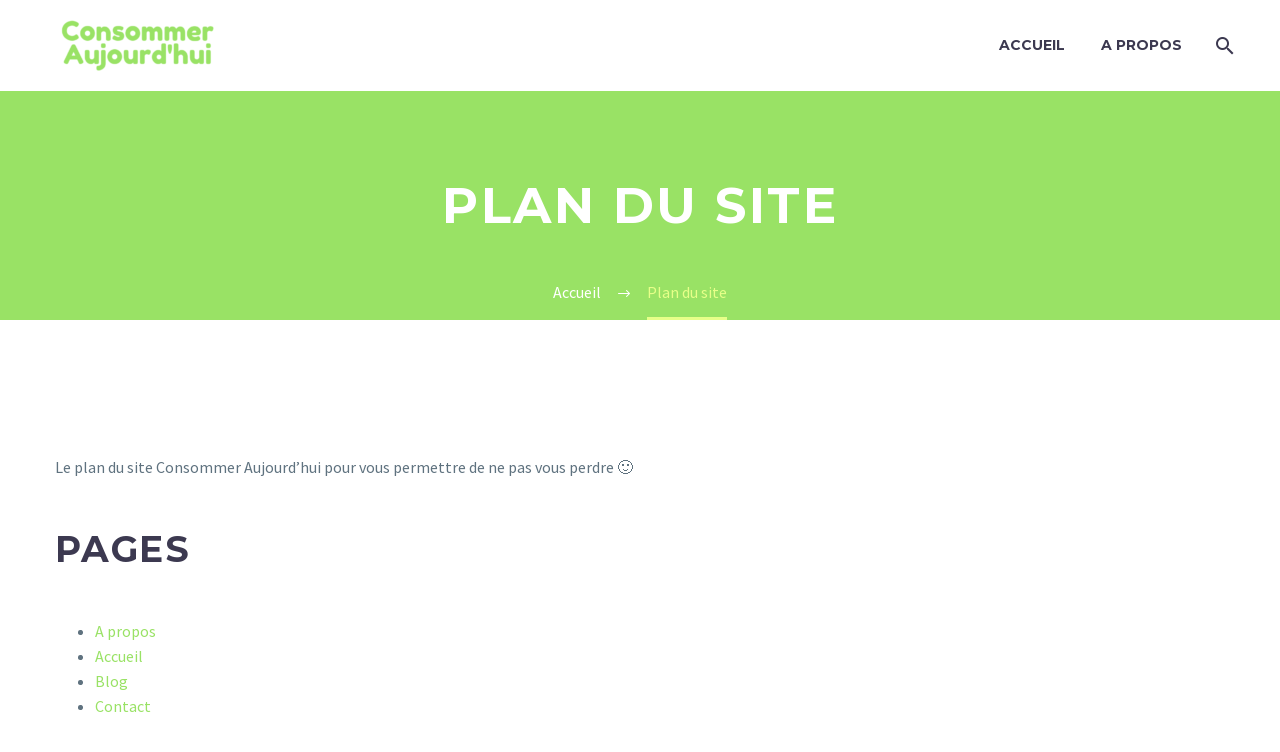

--- FILE ---
content_type: text/html; charset=UTF-8
request_url: https://consommeraujourdhui.fr/plan-du-site/
body_size: 17480
content:
<!DOCTYPE html>
<!--[if IE 7]>
<html class="ie ie7" lang="fr-FR" xmlns:fb="https://www.facebook.com/2008/fbml" xmlns:addthis="https://www.addthis.com/help/api-spec"  xmlns:og="https://ogp.me/ns#">
<![endif]-->
<!--[if IE 8]>
<html class="ie ie8" lang="fr-FR" xmlns:fb="https://www.facebook.com/2008/fbml" xmlns:addthis="https://www.addthis.com/help/api-spec"  xmlns:og="https://ogp.me/ns#">
<![endif]-->
<!--[if !(IE 7) | !(IE 8) ]><!-->
<html lang="fr-FR" xmlns:fb="https://www.facebook.com/2008/fbml" xmlns:addthis="https://www.addthis.com/help/api-spec"  xmlns:og="https://ogp.me/ns#">
<!--<![endif]-->
<head>
	<meta charset="UTF-8">
	<meta name="viewport" content="width=device-width, initial-scale=1.0" />
	<link rel="profile" href="https://gmpg.org/xfn/11">
	<link rel="pingback" href="https://consommeraujourdhui.fr/xmlrpc.php">
	<style>.tgpli-background-inited { background-image: none !important; }img[data-tgpli-image-inited] { display:none !important;visibility:hidden !important; }</style>		<script type="text/javascript">
			window.tgpLazyItemsOptions = {
				visibilityOffset: 0,
				desktopEnable: true,
				mobileEnable: false			};
			window.tgpQueue = {
				nodes: [],
				add: function(id, data) {
					data = data || {};
					if (window.tgpLazyItems !== undefined) {
						if (this.nodes.length > 0) {
							window.tgpLazyItems.addNodes(this.flushNodes());
						}
						window.tgpLazyItems.addNode({
							node: document.getElementById(id),
							data: data
						});
					} else {
						this.nodes.push({
							node: document.getElementById(id),
							data: data
						});
					}
				},
				flushNodes: function() {
					return this.nodes.splice(0, this.nodes.length);
				}
			};
		</script>
		<script type="text/javascript" async src="https://consommeraujourdhui.fr/wp-content/themes/thegem/js/thegem-pagespeed-lazy-items.js"></script><meta name='robots' content='index, follow, max-image-preview:large, max-snippet:-1, max-video-preview:-1' />
	<style>img:is([sizes="auto" i], [sizes^="auto," i]) { contain-intrinsic-size: 3000px 1500px }</style>
	
<!-- Open Graph Meta Tags generated by MashShare 4.0.47 - https://mashshare.net -->
<meta property="og:type" content="article" /> 
<meta property="og:title" content="Plan du site" />
<meta property="og:description" content="Le plan du site Consommer Aujourd&#039;hui pour vous permettre de ne pas vous perdre :)" />
<meta property="og:image" content="https://consommeraujourdhui.fr/wp-content/uploads/2018/11/adventure-ancient-antique-697662.jpg" />
<meta property="og:url" content="https://consommeraujourdhui.fr/plan-du-site/" />
<meta property="og:site_name" content="Consommer Aujourd&#039;hui" />
<meta property="article:publisher" content="https://www.facebook.com/consommeraujourdhui" />
<meta property="article:published_time" content="2018-09-30T23:59:54+02:00" />
<meta property="article:modified_time" content="2018-11-16T10:19:10+01:00" />
<meta property="og:updated_time" content="2018-11-16T10:19:10+01:00" />
<!-- Open Graph Meta Tags generated by MashShare 4.0.47 - https://www.mashshare.net -->
<!-- Twitter Card generated by MashShare 4.0.47 - https://www.mashshare.net -->
<meta property="og:image:width" content="2048" />
<meta property="og:image:height" content="1363" />
<meta name="twitter:card" content="summary_large_image">
<meta name="twitter:title" content="Plan du site">
<meta name="twitter:description" content="Le plan du site Consommer Aujourd&#039;hui pour vous permettre de ne pas vous perdre :)">
<meta name="twitter:image" content="https://consommeraujourdhui.fr/wp-content/uploads/2018/11/adventure-ancient-antique-697662.jpg">
<meta name="twitter:site" content="@consommerH">
<!-- Twitter Card generated by MashShare 4.0.47 - https://www.mashshare.net -->

<!-- Jetpack Site Verification Tags -->
<meta name="google-site-verification" content="uxZJmFLJ18N4r9vt7VdUUFxEiAzbdjrIrDm3OuOgov4" />

	<!-- This site is optimized with the Yoast SEO plugin v26.8 - https://yoast.com/product/yoast-seo-wordpress/ -->
	<title>Plan du site - Consommer Aujourd&#039;hui</title>
	<meta name="description" content="Le plan du site Consommer Aujourd’hui pour vous permettre de ne pas vous perdre :)" />
	<link rel="canonical" href="https://consommeraujourdhui.fr/plan-du-site/" />
	<meta property="og:locale" content="fr_FR" />
	<meta property="og:type" content="article" />
	<meta property="og:title" content="Plan du site - Consommer Aujourd&#039;hui" />
	<meta property="og:description" content="Le plan du site Consommer Aujourd’hui pour vous permettre de ne pas vous perdre :)" />
	<meta property="og:url" content="https://consommeraujourdhui.fr/plan-du-site/" />
	<meta property="og:site_name" content="Consommer Aujourd&#039;hui" />
	<meta property="article:publisher" content="https://www.facebook.com/consommeraujourdhui/" />
	<meta property="article:modified_time" content="2018-11-16T09:19:10+00:00" />
	<meta property="og:image" content="https://i2.wp.com/consommeraujourdhui.fr/wp-content/uploads/2018/11/adventure-ancient-antique-697662.jpg?fit=2048%2C1363&ssl=1" />
	<meta property="og:image:width" content="2048" />
	<meta property="og:image:height" content="1363" />
	<meta property="og:image:type" content="image/jpeg" />
	<meta name="twitter:card" content="summary_large_image" />
	<meta name="twitter:site" content="@ConsommerH" />
	<script type="application/ld+json" class="yoast-schema-graph">{"@context":"https://schema.org","@graph":[{"@type":"WebPage","@id":"https://consommeraujourdhui.fr/plan-du-site/","url":"https://consommeraujourdhui.fr/plan-du-site/","name":"Plan du site - Consommer Aujourd&#039;hui","isPartOf":{"@id":"https://consommeraujourdhui.fr/#website"},"primaryImageOfPage":{"@id":"https://consommeraujourdhui.fr/plan-du-site/#primaryimage"},"image":{"@id":"https://consommeraujourdhui.fr/plan-du-site/#primaryimage"},"thumbnailUrl":"https://i0.wp.com/consommeraujourdhui.fr/wp-content/uploads/2018/11/adventure-ancient-antique-697662.jpg?fit=2048%2C1363&ssl=1","datePublished":"2018-09-30T21:59:54+00:00","dateModified":"2018-11-16T09:19:10+00:00","description":"Le plan du site Consommer Aujourd’hui pour vous permettre de ne pas vous perdre :)","breadcrumb":{"@id":"https://consommeraujourdhui.fr/plan-du-site/#breadcrumb"},"inLanguage":"fr-FR","potentialAction":[{"@type":"ReadAction","target":["https://consommeraujourdhui.fr/plan-du-site/"]}]},{"@type":"ImageObject","inLanguage":"fr-FR","@id":"https://consommeraujourdhui.fr/plan-du-site/#primaryimage","url":"https://i0.wp.com/consommeraujourdhui.fr/wp-content/uploads/2018/11/adventure-ancient-antique-697662.jpg?fit=2048%2C1363&ssl=1","contentUrl":"https://i0.wp.com/consommeraujourdhui.fr/wp-content/uploads/2018/11/adventure-ancient-antique-697662.jpg?fit=2048%2C1363&ssl=1","width":2048,"height":1363,"caption":"Plan du site"},{"@type":"BreadcrumbList","@id":"https://consommeraujourdhui.fr/plan-du-site/#breadcrumb","itemListElement":[{"@type":"ListItem","position":1,"name":"Accueil","item":"https://consommeraujourdhui.fr/"},{"@type":"ListItem","position":2,"name":"Plan du site"}]},{"@type":"WebSite","@id":"https://consommeraujourdhui.fr/#website","url":"https://consommeraujourdhui.fr/","name":"Consommer Aujourd&#039;hui","description":"Consommer malin et responsable","publisher":{"@id":"https://consommeraujourdhui.fr/#organization"},"potentialAction":[{"@type":"SearchAction","target":{"@type":"EntryPoint","urlTemplate":"https://consommeraujourdhui.fr/?s={search_term_string}"},"query-input":{"@type":"PropertyValueSpecification","valueRequired":true,"valueName":"search_term_string"}}],"inLanguage":"fr-FR"},{"@type":"Organization","@id":"https://consommeraujourdhui.fr/#organization","name":"Consommer Auourd'hui","url":"https://consommeraujourdhui.fr/","logo":{"@type":"ImageObject","inLanguage":"fr-FR","@id":"https://consommeraujourdhui.fr/#/schema/logo/image/","url":"https://i0.wp.com/consommeraujourdhui.fr/wp-content/uploads/2019/03/ConsommerAujourdhui.png?fit=500%2C500&ssl=1","contentUrl":"https://i0.wp.com/consommeraujourdhui.fr/wp-content/uploads/2019/03/ConsommerAujourdhui.png?fit=500%2C500&ssl=1","width":500,"height":500,"caption":"Consommer Auourd'hui"},"image":{"@id":"https://consommeraujourdhui.fr/#/schema/logo/image/"},"sameAs":["https://www.facebook.com/consommeraujourdhui/","https://x.com/ConsommerH","https://www.instagram.com/consommeraujourdhui/"]}]}</script>
	<!-- / Yoast SEO plugin. -->


<link rel='dns-prefetch' href='//s7.addthis.com' />
<link rel='dns-prefetch' href='//stats.wp.com' />
<link rel='dns-prefetch' href='//fonts.googleapis.com' />
<link rel='dns-prefetch' href='//v0.wordpress.com' />
<link rel='dns-prefetch' href='//widgets.wp.com' />
<link rel='dns-prefetch' href='//s0.wp.com' />
<link rel='dns-prefetch' href='//0.gravatar.com' />
<link rel='dns-prefetch' href='//1.gravatar.com' />
<link rel='dns-prefetch' href='//2.gravatar.com' />
<link rel='preconnect' href='//i0.wp.com' />
<link rel="alternate" type="application/rss+xml" title="Consommer Aujourd&#039;hui &raquo; Flux" href="https://consommeraujourdhui.fr/feed/" />
<link rel="alternate" type="application/rss+xml" title="Consommer Aujourd&#039;hui &raquo; Flux des commentaires" href="https://consommeraujourdhui.fr/comments/feed/" />
		<!-- This site uses the Google Analytics by ExactMetrics plugin v8.11.1 - Using Analytics tracking - https://www.exactmetrics.com/ -->
							<script src="//www.googletagmanager.com/gtag/js?id=G-ER6YL1YBTH"  data-cfasync="false" data-wpfc-render="false" type="text/javascript" async></script>
			<script data-cfasync="false" data-wpfc-render="false" type="text/javascript">
				var em_version = '8.11.1';
				var em_track_user = true;
				var em_no_track_reason = '';
								var ExactMetricsDefaultLocations = {"page_location":"https:\/\/consommeraujourdhui.fr\/plan-du-site\/"};
								if ( typeof ExactMetricsPrivacyGuardFilter === 'function' ) {
					var ExactMetricsLocations = (typeof ExactMetricsExcludeQuery === 'object') ? ExactMetricsPrivacyGuardFilter( ExactMetricsExcludeQuery ) : ExactMetricsPrivacyGuardFilter( ExactMetricsDefaultLocations );
				} else {
					var ExactMetricsLocations = (typeof ExactMetricsExcludeQuery === 'object') ? ExactMetricsExcludeQuery : ExactMetricsDefaultLocations;
				}

								var disableStrs = [
										'ga-disable-G-ER6YL1YBTH',
									];

				/* Function to detect opted out users */
				function __gtagTrackerIsOptedOut() {
					for (var index = 0; index < disableStrs.length; index++) {
						if (document.cookie.indexOf(disableStrs[index] + '=true') > -1) {
							return true;
						}
					}

					return false;
				}

				/* Disable tracking if the opt-out cookie exists. */
				if (__gtagTrackerIsOptedOut()) {
					for (var index = 0; index < disableStrs.length; index++) {
						window[disableStrs[index]] = true;
					}
				}

				/* Opt-out function */
				function __gtagTrackerOptout() {
					for (var index = 0; index < disableStrs.length; index++) {
						document.cookie = disableStrs[index] + '=true; expires=Thu, 31 Dec 2099 23:59:59 UTC; path=/';
						window[disableStrs[index]] = true;
					}
				}

				if ('undefined' === typeof gaOptout) {
					function gaOptout() {
						__gtagTrackerOptout();
					}
				}
								window.dataLayer = window.dataLayer || [];

				window.ExactMetricsDualTracker = {
					helpers: {},
					trackers: {},
				};
				if (em_track_user) {
					function __gtagDataLayer() {
						dataLayer.push(arguments);
					}

					function __gtagTracker(type, name, parameters) {
						if (!parameters) {
							parameters = {};
						}

						if (parameters.send_to) {
							__gtagDataLayer.apply(null, arguments);
							return;
						}

						if (type === 'event') {
														parameters.send_to = exactmetrics_frontend.v4_id;
							var hookName = name;
							if (typeof parameters['event_category'] !== 'undefined') {
								hookName = parameters['event_category'] + ':' + name;
							}

							if (typeof ExactMetricsDualTracker.trackers[hookName] !== 'undefined') {
								ExactMetricsDualTracker.trackers[hookName](parameters);
							} else {
								__gtagDataLayer('event', name, parameters);
							}
							
						} else {
							__gtagDataLayer.apply(null, arguments);
						}
					}

					__gtagTracker('js', new Date());
					__gtagTracker('set', {
						'developer_id.dNDMyYj': true,
											});
					if ( ExactMetricsLocations.page_location ) {
						__gtagTracker('set', ExactMetricsLocations);
					}
										__gtagTracker('config', 'G-ER6YL1YBTH', {"forceSSL":"true"} );
										window.gtag = __gtagTracker;										(function () {
						/* https://developers.google.com/analytics/devguides/collection/analyticsjs/ */
						/* ga and __gaTracker compatibility shim. */
						var noopfn = function () {
							return null;
						};
						var newtracker = function () {
							return new Tracker();
						};
						var Tracker = function () {
							return null;
						};
						var p = Tracker.prototype;
						p.get = noopfn;
						p.set = noopfn;
						p.send = function () {
							var args = Array.prototype.slice.call(arguments);
							args.unshift('send');
							__gaTracker.apply(null, args);
						};
						var __gaTracker = function () {
							var len = arguments.length;
							if (len === 0) {
								return;
							}
							var f = arguments[len - 1];
							if (typeof f !== 'object' || f === null || typeof f.hitCallback !== 'function') {
								if ('send' === arguments[0]) {
									var hitConverted, hitObject = false, action;
									if ('event' === arguments[1]) {
										if ('undefined' !== typeof arguments[3]) {
											hitObject = {
												'eventAction': arguments[3],
												'eventCategory': arguments[2],
												'eventLabel': arguments[4],
												'value': arguments[5] ? arguments[5] : 1,
											}
										}
									}
									if ('pageview' === arguments[1]) {
										if ('undefined' !== typeof arguments[2]) {
											hitObject = {
												'eventAction': 'page_view',
												'page_path': arguments[2],
											}
										}
									}
									if (typeof arguments[2] === 'object') {
										hitObject = arguments[2];
									}
									if (typeof arguments[5] === 'object') {
										Object.assign(hitObject, arguments[5]);
									}
									if ('undefined' !== typeof arguments[1].hitType) {
										hitObject = arguments[1];
										if ('pageview' === hitObject.hitType) {
											hitObject.eventAction = 'page_view';
										}
									}
									if (hitObject) {
										action = 'timing' === arguments[1].hitType ? 'timing_complete' : hitObject.eventAction;
										hitConverted = mapArgs(hitObject);
										__gtagTracker('event', action, hitConverted);
									}
								}
								return;
							}

							function mapArgs(args) {
								var arg, hit = {};
								var gaMap = {
									'eventCategory': 'event_category',
									'eventAction': 'event_action',
									'eventLabel': 'event_label',
									'eventValue': 'event_value',
									'nonInteraction': 'non_interaction',
									'timingCategory': 'event_category',
									'timingVar': 'name',
									'timingValue': 'value',
									'timingLabel': 'event_label',
									'page': 'page_path',
									'location': 'page_location',
									'title': 'page_title',
									'referrer' : 'page_referrer',
								};
								for (arg in args) {
																		if (!(!args.hasOwnProperty(arg) || !gaMap.hasOwnProperty(arg))) {
										hit[gaMap[arg]] = args[arg];
									} else {
										hit[arg] = args[arg];
									}
								}
								return hit;
							}

							try {
								f.hitCallback();
							} catch (ex) {
							}
						};
						__gaTracker.create = newtracker;
						__gaTracker.getByName = newtracker;
						__gaTracker.getAll = function () {
							return [];
						};
						__gaTracker.remove = noopfn;
						__gaTracker.loaded = true;
						window['__gaTracker'] = __gaTracker;
					})();
									} else {
										console.log("");
					(function () {
						function __gtagTracker() {
							return null;
						}

						window['__gtagTracker'] = __gtagTracker;
						window['gtag'] = __gtagTracker;
					})();
									}
			</script>
							<!-- / Google Analytics by ExactMetrics -->
		<script type="text/javascript">
/* <![CDATA[ */
window._wpemojiSettings = {"baseUrl":"https:\/\/s.w.org\/images\/core\/emoji\/15.0.3\/72x72\/","ext":".png","svgUrl":"https:\/\/s.w.org\/images\/core\/emoji\/15.0.3\/svg\/","svgExt":".svg","source":{"concatemoji":"https:\/\/consommeraujourdhui.fr\/wp-includes\/js\/wp-emoji-release.min.js?ver=6.7.4"}};
/*! This file is auto-generated */
!function(i,n){var o,s,e;function c(e){try{var t={supportTests:e,timestamp:(new Date).valueOf()};sessionStorage.setItem(o,JSON.stringify(t))}catch(e){}}function p(e,t,n){e.clearRect(0,0,e.canvas.width,e.canvas.height),e.fillText(t,0,0);var t=new Uint32Array(e.getImageData(0,0,e.canvas.width,e.canvas.height).data),r=(e.clearRect(0,0,e.canvas.width,e.canvas.height),e.fillText(n,0,0),new Uint32Array(e.getImageData(0,0,e.canvas.width,e.canvas.height).data));return t.every(function(e,t){return e===r[t]})}function u(e,t,n){switch(t){case"flag":return n(e,"\ud83c\udff3\ufe0f\u200d\u26a7\ufe0f","\ud83c\udff3\ufe0f\u200b\u26a7\ufe0f")?!1:!n(e,"\ud83c\uddfa\ud83c\uddf3","\ud83c\uddfa\u200b\ud83c\uddf3")&&!n(e,"\ud83c\udff4\udb40\udc67\udb40\udc62\udb40\udc65\udb40\udc6e\udb40\udc67\udb40\udc7f","\ud83c\udff4\u200b\udb40\udc67\u200b\udb40\udc62\u200b\udb40\udc65\u200b\udb40\udc6e\u200b\udb40\udc67\u200b\udb40\udc7f");case"emoji":return!n(e,"\ud83d\udc26\u200d\u2b1b","\ud83d\udc26\u200b\u2b1b")}return!1}function f(e,t,n){var r="undefined"!=typeof WorkerGlobalScope&&self instanceof WorkerGlobalScope?new OffscreenCanvas(300,150):i.createElement("canvas"),a=r.getContext("2d",{willReadFrequently:!0}),o=(a.textBaseline="top",a.font="600 32px Arial",{});return e.forEach(function(e){o[e]=t(a,e,n)}),o}function t(e){var t=i.createElement("script");t.src=e,t.defer=!0,i.head.appendChild(t)}"undefined"!=typeof Promise&&(o="wpEmojiSettingsSupports",s=["flag","emoji"],n.supports={everything:!0,everythingExceptFlag:!0},e=new Promise(function(e){i.addEventListener("DOMContentLoaded",e,{once:!0})}),new Promise(function(t){var n=function(){try{var e=JSON.parse(sessionStorage.getItem(o));if("object"==typeof e&&"number"==typeof e.timestamp&&(new Date).valueOf()<e.timestamp+604800&&"object"==typeof e.supportTests)return e.supportTests}catch(e){}return null}();if(!n){if("undefined"!=typeof Worker&&"undefined"!=typeof OffscreenCanvas&&"undefined"!=typeof URL&&URL.createObjectURL&&"undefined"!=typeof Blob)try{var e="postMessage("+f.toString()+"("+[JSON.stringify(s),u.toString(),p.toString()].join(",")+"));",r=new Blob([e],{type:"text/javascript"}),a=new Worker(URL.createObjectURL(r),{name:"wpTestEmojiSupports"});return void(a.onmessage=function(e){c(n=e.data),a.terminate(),t(n)})}catch(e){}c(n=f(s,u,p))}t(n)}).then(function(e){for(var t in e)n.supports[t]=e[t],n.supports.everything=n.supports.everything&&n.supports[t],"flag"!==t&&(n.supports.everythingExceptFlag=n.supports.everythingExceptFlag&&n.supports[t]);n.supports.everythingExceptFlag=n.supports.everythingExceptFlag&&!n.supports.flag,n.DOMReady=!1,n.readyCallback=function(){n.DOMReady=!0}}).then(function(){return e}).then(function(){var e;n.supports.everything||(n.readyCallback(),(e=n.source||{}).concatemoji?t(e.concatemoji):e.wpemoji&&e.twemoji&&(t(e.twemoji),t(e.wpemoji)))}))}((window,document),window._wpemojiSettings);
/* ]]> */
</script>
<link rel='stylesheet' id='thegem-preloader-css' href='https://consommeraujourdhui.fr/wp-content/themes/thegem/css/thegem-preloader.css?ver=5.10.2.1' type='text/css' media='all' />
<style id='thegem-preloader-inline-css' type='text/css'>

		body:not(.compose-mode) .gem-icon-style-gradient span,
		body:not(.compose-mode) .gem-icon .gem-icon-half-1,
		body:not(.compose-mode) .gem-icon .gem-icon-half-2 {
			opacity: 0 !important;
			}
</style>
<link rel='stylesheet' id='thegem-reset-css' href='https://consommeraujourdhui.fr/wp-content/themes/thegem/css/thegem-reset.css?ver=5.10.2.1' type='text/css' media='all' />
<link rel='stylesheet' id='thegem-grid-css' href='https://consommeraujourdhui.fr/wp-content/themes/thegem/css/thegem-grid.css?ver=5.10.2.1' type='text/css' media='all' />
<link rel='stylesheet' id='thegem-header-css' href='https://consommeraujourdhui.fr/wp-content/themes/thegem/css/thegem-header.css?ver=5.10.2.1' type='text/css' media='all' />
<link rel='stylesheet' id='thegem-style-css' href='https://consommeraujourdhui.fr/wp-content/themes/thegem/style.css?ver=6.7.4' type='text/css' media='all' />
<link rel='stylesheet' id='thegem-widgets-css' href='https://consommeraujourdhui.fr/wp-content/themes/thegem/css/thegem-widgets.css?ver=5.10.2.1' type='text/css' media='all' />
<link rel='stylesheet' id='thegem-new-css-css' href='https://consommeraujourdhui.fr/wp-content/themes/thegem/css/thegem-new-css.css?ver=5.10.2.1' type='text/css' media='all' />
<link rel='stylesheet' id='perevazka-css-css-css' href='https://consommeraujourdhui.fr/wp-content/themes/thegem/css/thegem-perevazka-css.css?ver=5.10.2.1' type='text/css' media='all' />
<link rel='stylesheet' id='thegem-google-fonts-css' href='//fonts.googleapis.com/css?family=Source+Sans+Pro%3A200%2C200italic%2C300%2C300italic%2C400%2C400italic%2C600%2C600italic%2C700%2C700italic%2C900%2C900italic%7CMontserrat%3A100%2C200%2C300%2C400%2C500%2C600%2C700%2C800%2C900%2C100italic%2C200italic%2C300italic%2C400italic%2C500italic%2C600italic%2C700italic%2C800italic%2C900italic&#038;subset=cyrillic%2Ccyrillic-ext%2Cgreek%2Cgreek-ext%2Clatin%2Clatin-ext%2Cvietnamese&#038;ver=6.7.4' type='text/css' media='all' />
<link rel='stylesheet' id='thegem-custom-css' href='https://consommeraujourdhui.fr/wp-content/themes/thegem/css/custom-kyBFCUTc.css?ver=5.10.2.1' type='text/css' media='all' />
<style id='thegem-custom-inline-css' type='text/css'>
#page-title {background-color: #99e265;padding-top: 80px;padding-bottom: 80px;}#page-title h1,#page-title .title-rich-content {color: #ffffff;}.page-title-excerpt {color: #ffffff;margin-top: 18px;}#page-title .page-title-title {margin-top: 0px;}#page-title .page-title-title .styled-subtitle.light,#page-title .page-title-excerpt .styled-subtitle.light{ font-family: var(--thegem-to-light-title-font-family); font-style: normal; font-weight: normal;}#page-title .page-title-title .title-main-menu,#page-title .page-title-excerpt .title-main-menu{ font-family: var(--thegem-to-menu-font-family); font-style: var(--thegem-to-menu-font-style); font-weight: var(--thegem-to-menu-font-weight); text-transform: var(--thegem-to-menu-text-transform); font-size: var(--thegem-to-menu-font-size); line-height: var(--thegem-to-menu-line-height); letter-spacing: var(--thegem-to-menu-letter-spacing, 0);}#page-title .page-title-title .title-main-menu.light,#page-title .page-title-excerpt .title-main-menu.light{ font-family: var(--thegem-to-light-title-font-family); font-style: normal; font-weight: normal;}#page-title .page-title-title .title-body,#page-title .page-title-excerpt .title-body{ font-family: var(--thegem-to-body-font-family); font-style: var(--thegem-to-body-font-style); font-weight: var(--thegem-to-body-font-weight); text-transform: var(--thegem-to-body-text-transform, none); font-size: var(--thegem-to-body-font-size); line-height: var(--thegem-to-body-line-height); letter-spacing: var(--thegem-to-body-letter-spacing);}#page-title .page-title-title .title-body.light,#page-title .page-title-excerpt .title-body.light{ font-family: var(--thegem-to-light-title-font-family); font-style: normal; font-weight: normal;}#page-title .page-title-title .title-tiny-body,#page-title .page-title-excerpt .title-tiny-body{ font-family: var(--thegem-to-body-tiny-font-family); font-style: var(--thegem-to-body-tiny-font-style); font-weight: var(--thegem-to-body-tiny-font-weight); text-transform: var(--thegem-to-body-tiny-text-transform, none); font-size: var(--thegem-to-body-tiny-font-size); line-height: var(--thegem-to-body-tiny-line-height); letter-spacing: var(--thegem-to-body-tiny-letter-spacing);}#page-title .page-title-title .title-tiny-body.light,#page-title .page-title-excerpt .title-tiny-body.light{ font-family: var(--thegem-to-light-title-font-family); font-style: normal; font-weight: normal;}.page-title-inner,body .breadcrumbs{padding-left: 0px;padding-right: 0px;}body .page-title-block .breadcrumbs-container{	text-align: center;}.page-breadcrumbs ul li a,.page-breadcrumbs ul li:not(:last-child):after{	color: #99A9B5FF;}.page-breadcrumbs ul li{	color: #3C3950FF;}.page-breadcrumbs ul li a:hover{	color: #3C3950FF;}.block-content {padding-top: 135px;}.block-content:last-of-type {padding-bottom: 110px;}.gem-slideshow,.slideshow-preloader {}#top-area {	display: block;}@media (max-width: 991px) {#page-title {padding-top: 80px;padding-bottom: 80px;}.page-title-inner, body .breadcrumbs{padding-left: 0px;padding-right: 0px;}.page-title-excerpt {margin-top: 18px;}#page-title .page-title-title {margin-top: 0px;}.block-content {}.block-content:last-of-type {}#top-area {	display: block;}}@media (max-width: 767px) {#page-title {padding-top: 80px;padding-bottom: 80px;}.page-title-inner,body .breadcrumbs{padding-left: 0px;padding-right: 0px;}.page-title-excerpt {margin-top: 18px;}#page-title .page-title-title {margin-top: 0px;}.block-content {}.block-content:last-of-type {}#top-area {	display: block;}}
</style>
<link rel='stylesheet' id='js_composer_front-css' href='https://consommeraujourdhui.fr/wp-content/plugins/js_composer/assets/css/js_composer.min.css?ver=8.7.2' type='text/css' media='all' />
<link rel='stylesheet' id='thegem_js_composer_front-css' href='https://consommeraujourdhui.fr/wp-content/themes/thegem/css/thegem-js_composer_columns.css?ver=5.10.2.1' type='text/css' media='all' />
<link rel='stylesheet' id='thegem-additional-blog-1-css' href='https://consommeraujourdhui.fr/wp-content/themes/thegem/css/thegem-additional-blog-1.css?ver=5.10.2.1' type='text/css' media='all' />
<link rel='stylesheet' id='jquery-fancybox-css' href='https://consommeraujourdhui.fr/wp-content/themes/thegem/js/fancyBox/jquery.fancybox.min.css?ver=5.10.2.1' type='text/css' media='all' />
<link rel='stylesheet' id='thegem-vc_elements-css' href='https://consommeraujourdhui.fr/wp-content/themes/thegem/css/thegem-vc_elements.css?ver=5.10.2.1' type='text/css' media='all' />
<style id='wp-emoji-styles-inline-css' type='text/css'>

	img.wp-smiley, img.emoji {
		display: inline !important;
		border: none !important;
		box-shadow: none !important;
		height: 1em !important;
		width: 1em !important;
		margin: 0 0.07em !important;
		vertical-align: -0.1em !important;
		background: none !important;
		padding: 0 !important;
	}
</style>
<link rel='stylesheet' id='wp-block-library-css' href='https://consommeraujourdhui.fr/wp-includes/css/dist/block-library/style.min.css?ver=6.7.4' type='text/css' media='all' />
<link rel='stylesheet' id='mediaelement-css' href='https://consommeraujourdhui.fr/wp-includes/js/mediaelement/mediaelementplayer-legacy.min.css?ver=4.2.17' type='text/css' media='all' />
<link rel='stylesheet' id='wp-mediaelement-css' href='https://consommeraujourdhui.fr/wp-content/themes/thegem/css/wp-mediaelement.css?ver=5.10.2.1' type='text/css' media='all' />
<style id='jetpack-sharing-buttons-style-inline-css' type='text/css'>
.jetpack-sharing-buttons__services-list{display:flex;flex-direction:row;flex-wrap:wrap;gap:0;list-style-type:none;margin:5px;padding:0}.jetpack-sharing-buttons__services-list.has-small-icon-size{font-size:12px}.jetpack-sharing-buttons__services-list.has-normal-icon-size{font-size:16px}.jetpack-sharing-buttons__services-list.has-large-icon-size{font-size:24px}.jetpack-sharing-buttons__services-list.has-huge-icon-size{font-size:36px}@media print{.jetpack-sharing-buttons__services-list{display:none!important}}.editor-styles-wrapper .wp-block-jetpack-sharing-buttons{gap:0;padding-inline-start:0}ul.jetpack-sharing-buttons__services-list.has-background{padding:1.25em 2.375em}
</style>
<style id='classic-theme-styles-inline-css' type='text/css'>
/*! This file is auto-generated */
.wp-block-button__link{color:#fff;background-color:#32373c;border-radius:9999px;box-shadow:none;text-decoration:none;padding:calc(.667em + 2px) calc(1.333em + 2px);font-size:1.125em}.wp-block-file__button{background:#32373c;color:#fff;text-decoration:none}
</style>
<style id='global-styles-inline-css' type='text/css'>
:root{--wp--preset--aspect-ratio--square: 1;--wp--preset--aspect-ratio--4-3: 4/3;--wp--preset--aspect-ratio--3-4: 3/4;--wp--preset--aspect-ratio--3-2: 3/2;--wp--preset--aspect-ratio--2-3: 2/3;--wp--preset--aspect-ratio--16-9: 16/9;--wp--preset--aspect-ratio--9-16: 9/16;--wp--preset--color--black: #000000;--wp--preset--color--cyan-bluish-gray: #abb8c3;--wp--preset--color--white: #ffffff;--wp--preset--color--pale-pink: #f78da7;--wp--preset--color--vivid-red: #cf2e2e;--wp--preset--color--luminous-vivid-orange: #ff6900;--wp--preset--color--luminous-vivid-amber: #fcb900;--wp--preset--color--light-green-cyan: #7bdcb5;--wp--preset--color--vivid-green-cyan: #00d084;--wp--preset--color--pale-cyan-blue: #8ed1fc;--wp--preset--color--vivid-cyan-blue: #0693e3;--wp--preset--color--vivid-purple: #9b51e0;--wp--preset--gradient--vivid-cyan-blue-to-vivid-purple: linear-gradient(135deg,rgba(6,147,227,1) 0%,rgb(155,81,224) 100%);--wp--preset--gradient--light-green-cyan-to-vivid-green-cyan: linear-gradient(135deg,rgb(122,220,180) 0%,rgb(0,208,130) 100%);--wp--preset--gradient--luminous-vivid-amber-to-luminous-vivid-orange: linear-gradient(135deg,rgba(252,185,0,1) 0%,rgba(255,105,0,1) 100%);--wp--preset--gradient--luminous-vivid-orange-to-vivid-red: linear-gradient(135deg,rgba(255,105,0,1) 0%,rgb(207,46,46) 100%);--wp--preset--gradient--very-light-gray-to-cyan-bluish-gray: linear-gradient(135deg,rgb(238,238,238) 0%,rgb(169,184,195) 100%);--wp--preset--gradient--cool-to-warm-spectrum: linear-gradient(135deg,rgb(74,234,220) 0%,rgb(151,120,209) 20%,rgb(207,42,186) 40%,rgb(238,44,130) 60%,rgb(251,105,98) 80%,rgb(254,248,76) 100%);--wp--preset--gradient--blush-light-purple: linear-gradient(135deg,rgb(255,206,236) 0%,rgb(152,150,240) 100%);--wp--preset--gradient--blush-bordeaux: linear-gradient(135deg,rgb(254,205,165) 0%,rgb(254,45,45) 50%,rgb(107,0,62) 100%);--wp--preset--gradient--luminous-dusk: linear-gradient(135deg,rgb(255,203,112) 0%,rgb(199,81,192) 50%,rgb(65,88,208) 100%);--wp--preset--gradient--pale-ocean: linear-gradient(135deg,rgb(255,245,203) 0%,rgb(182,227,212) 50%,rgb(51,167,181) 100%);--wp--preset--gradient--electric-grass: linear-gradient(135deg,rgb(202,248,128) 0%,rgb(113,206,126) 100%);--wp--preset--gradient--midnight: linear-gradient(135deg,rgb(2,3,129) 0%,rgb(40,116,252) 100%);--wp--preset--font-size--small: 13px;--wp--preset--font-size--medium: 20px;--wp--preset--font-size--large: 36px;--wp--preset--font-size--x-large: 42px;--wp--preset--spacing--20: 0.44rem;--wp--preset--spacing--30: 0.67rem;--wp--preset--spacing--40: 1rem;--wp--preset--spacing--50: 1.5rem;--wp--preset--spacing--60: 2.25rem;--wp--preset--spacing--70: 3.38rem;--wp--preset--spacing--80: 5.06rem;--wp--preset--shadow--natural: 6px 6px 9px rgba(0, 0, 0, 0.2);--wp--preset--shadow--deep: 12px 12px 50px rgba(0, 0, 0, 0.4);--wp--preset--shadow--sharp: 6px 6px 0px rgba(0, 0, 0, 0.2);--wp--preset--shadow--outlined: 6px 6px 0px -3px rgba(255, 255, 255, 1), 6px 6px rgba(0, 0, 0, 1);--wp--preset--shadow--crisp: 6px 6px 0px rgba(0, 0, 0, 1);}:where(.is-layout-flex){gap: 0.5em;}:where(.is-layout-grid){gap: 0.5em;}body .is-layout-flex{display: flex;}.is-layout-flex{flex-wrap: wrap;align-items: center;}.is-layout-flex > :is(*, div){margin: 0;}body .is-layout-grid{display: grid;}.is-layout-grid > :is(*, div){margin: 0;}:where(.wp-block-columns.is-layout-flex){gap: 2em;}:where(.wp-block-columns.is-layout-grid){gap: 2em;}:where(.wp-block-post-template.is-layout-flex){gap: 1.25em;}:where(.wp-block-post-template.is-layout-grid){gap: 1.25em;}.has-black-color{color: var(--wp--preset--color--black) !important;}.has-cyan-bluish-gray-color{color: var(--wp--preset--color--cyan-bluish-gray) !important;}.has-white-color{color: var(--wp--preset--color--white) !important;}.has-pale-pink-color{color: var(--wp--preset--color--pale-pink) !important;}.has-vivid-red-color{color: var(--wp--preset--color--vivid-red) !important;}.has-luminous-vivid-orange-color{color: var(--wp--preset--color--luminous-vivid-orange) !important;}.has-luminous-vivid-amber-color{color: var(--wp--preset--color--luminous-vivid-amber) !important;}.has-light-green-cyan-color{color: var(--wp--preset--color--light-green-cyan) !important;}.has-vivid-green-cyan-color{color: var(--wp--preset--color--vivid-green-cyan) !important;}.has-pale-cyan-blue-color{color: var(--wp--preset--color--pale-cyan-blue) !important;}.has-vivid-cyan-blue-color{color: var(--wp--preset--color--vivid-cyan-blue) !important;}.has-vivid-purple-color{color: var(--wp--preset--color--vivid-purple) !important;}.has-black-background-color{background-color: var(--wp--preset--color--black) !important;}.has-cyan-bluish-gray-background-color{background-color: var(--wp--preset--color--cyan-bluish-gray) !important;}.has-white-background-color{background-color: var(--wp--preset--color--white) !important;}.has-pale-pink-background-color{background-color: var(--wp--preset--color--pale-pink) !important;}.has-vivid-red-background-color{background-color: var(--wp--preset--color--vivid-red) !important;}.has-luminous-vivid-orange-background-color{background-color: var(--wp--preset--color--luminous-vivid-orange) !important;}.has-luminous-vivid-amber-background-color{background-color: var(--wp--preset--color--luminous-vivid-amber) !important;}.has-light-green-cyan-background-color{background-color: var(--wp--preset--color--light-green-cyan) !important;}.has-vivid-green-cyan-background-color{background-color: var(--wp--preset--color--vivid-green-cyan) !important;}.has-pale-cyan-blue-background-color{background-color: var(--wp--preset--color--pale-cyan-blue) !important;}.has-vivid-cyan-blue-background-color{background-color: var(--wp--preset--color--vivid-cyan-blue) !important;}.has-vivid-purple-background-color{background-color: var(--wp--preset--color--vivid-purple) !important;}.has-black-border-color{border-color: var(--wp--preset--color--black) !important;}.has-cyan-bluish-gray-border-color{border-color: var(--wp--preset--color--cyan-bluish-gray) !important;}.has-white-border-color{border-color: var(--wp--preset--color--white) !important;}.has-pale-pink-border-color{border-color: var(--wp--preset--color--pale-pink) !important;}.has-vivid-red-border-color{border-color: var(--wp--preset--color--vivid-red) !important;}.has-luminous-vivid-orange-border-color{border-color: var(--wp--preset--color--luminous-vivid-orange) !important;}.has-luminous-vivid-amber-border-color{border-color: var(--wp--preset--color--luminous-vivid-amber) !important;}.has-light-green-cyan-border-color{border-color: var(--wp--preset--color--light-green-cyan) !important;}.has-vivid-green-cyan-border-color{border-color: var(--wp--preset--color--vivid-green-cyan) !important;}.has-pale-cyan-blue-border-color{border-color: var(--wp--preset--color--pale-cyan-blue) !important;}.has-vivid-cyan-blue-border-color{border-color: var(--wp--preset--color--vivid-cyan-blue) !important;}.has-vivid-purple-border-color{border-color: var(--wp--preset--color--vivid-purple) !important;}.has-vivid-cyan-blue-to-vivid-purple-gradient-background{background: var(--wp--preset--gradient--vivid-cyan-blue-to-vivid-purple) !important;}.has-light-green-cyan-to-vivid-green-cyan-gradient-background{background: var(--wp--preset--gradient--light-green-cyan-to-vivid-green-cyan) !important;}.has-luminous-vivid-amber-to-luminous-vivid-orange-gradient-background{background: var(--wp--preset--gradient--luminous-vivid-amber-to-luminous-vivid-orange) !important;}.has-luminous-vivid-orange-to-vivid-red-gradient-background{background: var(--wp--preset--gradient--luminous-vivid-orange-to-vivid-red) !important;}.has-very-light-gray-to-cyan-bluish-gray-gradient-background{background: var(--wp--preset--gradient--very-light-gray-to-cyan-bluish-gray) !important;}.has-cool-to-warm-spectrum-gradient-background{background: var(--wp--preset--gradient--cool-to-warm-spectrum) !important;}.has-blush-light-purple-gradient-background{background: var(--wp--preset--gradient--blush-light-purple) !important;}.has-blush-bordeaux-gradient-background{background: var(--wp--preset--gradient--blush-bordeaux) !important;}.has-luminous-dusk-gradient-background{background: var(--wp--preset--gradient--luminous-dusk) !important;}.has-pale-ocean-gradient-background{background: var(--wp--preset--gradient--pale-ocean) !important;}.has-electric-grass-gradient-background{background: var(--wp--preset--gradient--electric-grass) !important;}.has-midnight-gradient-background{background: var(--wp--preset--gradient--midnight) !important;}.has-small-font-size{font-size: var(--wp--preset--font-size--small) !important;}.has-medium-font-size{font-size: var(--wp--preset--font-size--medium) !important;}.has-large-font-size{font-size: var(--wp--preset--font-size--large) !important;}.has-x-large-font-size{font-size: var(--wp--preset--font-size--x-large) !important;}
:where(.wp-block-post-template.is-layout-flex){gap: 1.25em;}:where(.wp-block-post-template.is-layout-grid){gap: 1.25em;}
:where(.wp-block-columns.is-layout-flex){gap: 2em;}:where(.wp-block-columns.is-layout-grid){gap: 2em;}
:root :where(.wp-block-pullquote){font-size: 1.5em;line-height: 1.6;}
</style>
<link rel='stylesheet' id='contact-form-7-css' href='https://consommeraujourdhui.fr/wp-content/plugins/contact-form-7/includes/css/styles.css?ver=6.1.4' type='text/css' media='all' />
<link rel='stylesheet' id='mashsb-styles-css' href='https://consommeraujourdhui.fr/wp-content/plugins/mashsharer/assets/css/mashsb.min.css?ver=4.0.47' type='text/css' media='all' />
<style id='mashsb-styles-inline-css' type='text/css'>
.mashsb-count {color:#cccccc;}@media only screen and (min-width:568px){.mashsb-buttons a {min-width: 177px;}}
</style>
<link rel='stylesheet' id='jetpack_likes-css' href='https://consommeraujourdhui.fr/wp-content/plugins/jetpack/modules/likes/style.css?ver=15.4' type='text/css' media='all' />
<link rel='stylesheet' id='jetpack-subscriptions-css' href='https://consommeraujourdhui.fr/wp-content/plugins/jetpack/_inc/build/subscriptions/subscriptions.min.css?ver=15.4' type='text/css' media='all' />
<style id='jetpack_facebook_likebox-inline-css' type='text/css'>
.widget_facebook_likebox {
	overflow: hidden;
}

</style>
<link rel='stylesheet' id='addthis_all_pages-css' href='https://consommeraujourdhui.fr/wp-content/plugins/addthis/frontend/build/addthis_wordpress_public.min.css?ver=6.7.4' type='text/css' media='all' />
<script type="text/javascript">function fullHeightRow() {
			var fullHeight,
				offsetTop,
				element = document.getElementsByClassName('vc_row-o-full-height')[0];
			if (element) {
				fullHeight = window.innerHeight;
				offsetTop = window.pageYOffset + element.getBoundingClientRect().top;
				if (offsetTop < fullHeight) {
					fullHeight = 100 - offsetTop / (fullHeight / 100);
					element.style.minHeight = fullHeight + 'vh'
				}
			}
		}</script><!--[if lt IE 9]>
<script type="text/javascript" src="https://consommeraujourdhui.fr/wp-content/themes/thegem/js/html5.js?ver=5.10.2.1" id="html5-js"></script>
<![endif]-->
<script type="text/javascript" src="https://consommeraujourdhui.fr/wp-includes/js/jquery/jquery.min.js?ver=3.7.1" id="jquery-core-js"></script>
<script type="text/javascript" src="https://consommeraujourdhui.fr/wp-includes/js/jquery/jquery-migrate.min.js?ver=3.4.1" id="jquery-migrate-js"></script>
<script type="text/javascript" src="https://consommeraujourdhui.fr/wp-content/plugins/google-analytics-dashboard-for-wp/assets/js/frontend-gtag.min.js?ver=8.11.1" id="exactmetrics-frontend-script-js" async="async" data-wp-strategy="async"></script>
<script data-cfasync="false" data-wpfc-render="false" type="text/javascript" id='exactmetrics-frontend-script-js-extra'>/* <![CDATA[ */
var exactmetrics_frontend = {"js_events_tracking":"true","download_extensions":"zip,mp3,mpeg,pdf,docx,pptx,xlsx,rar","inbound_paths":"[{\"path\":\"\\\/go\\\/\",\"label\":\"affiliate\"},{\"path\":\"\\\/recommend\\\/\",\"label\":\"affiliate\"}]","home_url":"https:\/\/consommeraujourdhui.fr","hash_tracking":"false","v4_id":"G-ER6YL1YBTH"};/* ]]> */
</script>
<script type="text/javascript" id="mashsb-js-extra">
/* <![CDATA[ */
var mashsb = {"shares":"0","round_shares":"1","animate_shares":"0","dynamic_buttons":"0","share_url":"https:\/\/consommeraujourdhui.fr\/plan-du-site\/","title":"Plan+du+site","image":"https:\/\/consommeraujourdhui.fr\/wp-content\/uploads\/2018\/11\/adventure-ancient-antique-697662.jpg","desc":"Le plan du site Consommer Aujourd'hui pour vous permettre de ne pas vous perdre :)","hashtag":"@consommerH","subscribe":"content","subscribe_url":"","activestatus":"1","singular":"1","twitter_popup":"1","refresh":"0","nonce":"5e64c2f3c1","postid":"15","servertime":"1769140537","ajaxurl":"https:\/\/consommeraujourdhui.fr\/wp-admin\/admin-ajax.php"};
/* ]]> */
</script>
<script type="text/javascript" src="https://consommeraujourdhui.fr/wp-content/plugins/mashsharer/assets/js/mashsb.min.js?ver=4.0.47" id="mashsb-js"></script>
<script type="text/javascript" id="zilla-likes-js-extra">
/* <![CDATA[ */
var zilla_likes = {"ajaxurl":"https:\/\/consommeraujourdhui.fr\/wp-admin\/admin-ajax.php"};
/* ]]> */
</script>
<script type="text/javascript" src="https://consommeraujourdhui.fr/wp-content/plugins/zilla-likes/scripts/zilla-likes.js?ver=6.7.4" id="zilla-likes-js"></script>
<script></script><link rel="https://api.w.org/" href="https://consommeraujourdhui.fr/wp-json/" /><link rel="alternate" title="JSON" type="application/json" href="https://consommeraujourdhui.fr/wp-json/wp/v2/pages/15" /><link rel="EditURI" type="application/rsd+xml" title="RSD" href="https://consommeraujourdhui.fr/xmlrpc.php?rsd" />
<meta name="generator" content="WordPress 6.7.4" />
<link rel='shortlink' href='https://wp.me/PajAIw-f' />
<link rel="alternate" title="oEmbed (JSON)" type="application/json+oembed" href="https://consommeraujourdhui.fr/wp-json/oembed/1.0/embed?url=https%3A%2F%2Fconsommeraujourdhui.fr%2Fplan-du-site%2F" />
<link rel="alternate" title="oEmbed (XML)" type="text/xml+oembed" href="https://consommeraujourdhui.fr/wp-json/oembed/1.0/embed?url=https%3A%2F%2Fconsommeraujourdhui.fr%2Fplan-du-site%2F&#038;format=xml" />
	<style>img#wpstats{display:none}</style>
		<meta name="generator" content="Powered by WPBakery Page Builder - drag and drop page builder for WordPress."/>
<link rel="icon" href="https://consommeraujourdhui.fr/wp-content/themes/thegem/images/favicon.ico" sizes="32x32" />
<link rel="icon" href="https://consommeraujourdhui.fr/wp-content/themes/thegem/images/favicon.ico" sizes="192x192" />
<link rel="apple-touch-icon" href="https://consommeraujourdhui.fr/wp-content/themes/thegem/images/favicon.ico" />
<meta name="msapplication-TileImage" content="https://consommeraujourdhui.fr/wp-content/themes/thegem/images/favicon.ico" />
<script>if(document.querySelector('[data-type="vc_custom-css"]')) {document.head.appendChild(document.querySelector('[data-type="vc_custom-css"]'));}</script>		<style type="text/css" id="wp-custom-css">
			.entry-title-date, .gem-pp-posts-date, .gem-post-date{
	display: none;
}		</style>
		<noscript><style> .wpb_animate_when_almost_visible { opacity: 1; }</style></noscript>
	<link rel="preload" as="font" crossorigin="anonymous" type="font/woff" href="https://consommeraujourdhui.fr/wp-content/themes/thegem/fonts/elegant/ElegantIcons.woff">
</head>


<body data-rsssl=1 class="page-template-default page page-id-15 wpb-js-composer js-comp-ver-8.7.2 vc_responsive">

	<script type="text/javascript">
		var gemSettings = {"isTouch":"","forcedLasyDisabled":"","tabletPortrait":"1","tabletLandscape":"","topAreaMobileDisable":"","parallaxDisabled":"","fillTopArea":"","themePath":"https:\/\/consommeraujourdhui.fr\/wp-content\/themes\/thegem","rootUrl":"https:\/\/consommeraujourdhui.fr","mobileEffectsEnabled":"1","isRTL":""};
		(function() {
    function isTouchDevice() {
        return (('ontouchstart' in window) ||
            (navigator.MaxTouchPoints > 0) ||
            (navigator.msMaxTouchPoints > 0));
    }

    window.gemSettings.isTouch = isTouchDevice();

    function userAgentDetection() {
        var ua = navigator.userAgent.toLowerCase(),
        platform = navigator.platform.toLowerCase(),
        UA = ua.match(/(opera|ie|firefox|chrome|version)[\s\/:]([\w\d\.]+)?.*?(safari|version[\s\/:]([\w\d\.]+)|$)/) || [null, 'unknown', 0],
        mode = UA[1] == 'ie' && document.documentMode;

        window.gemBrowser = {
            name: (UA[1] == 'version') ? UA[3] : UA[1],
            version: UA[2],
            platform: {
                name: ua.match(/ip(?:ad|od|hone)/) ? 'ios' : (ua.match(/(?:webos|android)/) || platform.match(/mac|win|linux/) || ['other'])[0]
                }
        };
            }

    window.updateGemClientSize = function() {
        if (window.gemOptions == null || window.gemOptions == undefined) {
            window.gemOptions = {
                first: false,
                clientWidth: 0,
                clientHeight: 0,
                innerWidth: -1
            };
        }

        window.gemOptions.clientWidth = window.innerWidth || document.documentElement.clientWidth;
        if (document.body != null && !window.gemOptions.clientWidth) {
            window.gemOptions.clientWidth = document.body.clientWidth;
        }

        window.gemOptions.clientHeight = window.innerHeight || document.documentElement.clientHeight;
        if (document.body != null && !window.gemOptions.clientHeight) {
            window.gemOptions.clientHeight = document.body.clientHeight;
        }
    };

    window.updateGemInnerSize = function(width) {
        window.gemOptions.innerWidth = width != undefined ? width : (document.body != null ? document.body.clientWidth : 0);
    };

    userAgentDetection();
    window.updateGemClientSize(true);

    window.gemSettings.lasyDisabled = window.gemSettings.forcedLasyDisabled || (!window.gemSettings.mobileEffectsEnabled && (window.gemSettings.isTouch || window.gemOptions.clientWidth <= 800));
})();
		(function() {
    if (window.gemBrowser.name == 'safari') {
        try {
            var safariVersion = parseInt(window.gemBrowser.version);
        } catch(e) {
            var safariVersion = 0;
        }
        if (safariVersion >= 9) {
            window.gemSettings.parallaxDisabled = true;
            window.gemSettings.fillTopArea = true;
        }
    }
})();
		(function() {
    var fullwithData = {
        page: null,
        pageWidth: 0,
        pageOffset: {},
        fixVcRow: true,
        pagePaddingLeft: 0
    };

    function updateFullwidthData() {
        fullwithData.pageOffset = fullwithData.page.getBoundingClientRect();
        fullwithData.pageWidth = parseFloat(fullwithData.pageOffset.width);
        fullwithData.pagePaddingLeft = 0;

        if (fullwithData.page.className.indexOf('vertical-header') != -1) {
            fullwithData.pagePaddingLeft = 45;
            if (fullwithData.pageWidth >= 1600) {
                fullwithData.pagePaddingLeft = 360;
            }
            if (fullwithData.pageWidth < 980) {
                fullwithData.pagePaddingLeft = 0;
            }
        }
    }

    function gem_fix_fullwidth_position(element) {
        if (element == null) {
            return false;
        }

        if (fullwithData.page == null) {
            fullwithData.page = document.getElementById('page');
            updateFullwidthData();
        }

        /*if (fullwithData.pageWidth < 1170) {
            return false;
        }*/

        if (!fullwithData.fixVcRow) {
            return false;
        }

        if (element.previousElementSibling != null && element.previousElementSibling != undefined && element.previousElementSibling.className.indexOf('fullwidth-block') == -1) {
            var elementParentViewportOffset = element.previousElementSibling.getBoundingClientRect();
        } else {
            var elementParentViewportOffset = element.parentNode.getBoundingClientRect();
        }

        /*if (elementParentViewportOffset.top > window.gemOptions.clientHeight) {
            fullwithData.fixVcRow = false;
            return false;
        }*/

        if (element.className.indexOf('vc_row') != -1) {
            var elementMarginLeft = -21;
            var elementMarginRight = -21;
        } else {
            var elementMarginLeft = 0;
            var elementMarginRight = 0;
        }

        var offset = parseInt(fullwithData.pageOffset.left + 0.5) - parseInt((elementParentViewportOffset.left < 0 ? 0 : elementParentViewportOffset.left) + 0.5) - elementMarginLeft + fullwithData.pagePaddingLeft;
        var offsetKey = window.gemSettings.isRTL ? 'right' : 'left';

        element.style.position = 'relative';
        element.style[offsetKey] = offset + 'px';
        element.style.width = fullwithData.pageWidth - fullwithData.pagePaddingLeft + 'px';

        if (element.className.indexOf('vc_row') == -1) {
            element.setAttribute('data-fullwidth-updated', 1);
        }

        if (element.className.indexOf('vc_row') != -1 && element.className.indexOf('vc_section') == -1 && !element.hasAttribute('data-vc-stretch-content')) {
            var el_full = element.parentNode.querySelector('.vc_row-full-width-before');
            var padding = -1 * offset;
            0 > padding && (padding = 0);
            var paddingRight = fullwithData.pageWidth - padding - el_full.offsetWidth + elementMarginLeft + elementMarginRight;
            0 > paddingRight && (paddingRight = 0);
            element.style.paddingLeft = padding + 'px';
            element.style.paddingRight = paddingRight + 'px';
        }
    }

    window.gem_fix_fullwidth_position = gem_fix_fullwidth_position;

    document.addEventListener('DOMContentLoaded', function() {
        var classes = [];

        if (window.gemSettings.isTouch) {
            document.body.classList.add('thegem-touch');
        }

        if (window.gemSettings.lasyDisabled && !window.gemSettings.forcedLasyDisabled) {
            document.body.classList.add('thegem-effects-disabled');
        }
    });

    if (window.gemSettings.parallaxDisabled) {
        var head  = document.getElementsByTagName('head')[0],
            link  = document.createElement('style');
        link.rel  = 'stylesheet';
        link.type = 'text/css';
        link.innerHTML = ".fullwidth-block.fullwidth-block-parallax-fixed .fullwidth-block-background { background-attachment: scroll !important; }";
        head.appendChild(link);
    }
})();

(function() {
    setTimeout(function() {
        var preloader = document.getElementById('page-preloader');
        if (preloader != null && preloader != undefined) {
            preloader.className += ' preloader-loaded';
        }
    }, window.pagePreloaderHideTime || 1000);
})();
	</script>
	


<div id="page" class="layout-fullwidth header-style-3">

			<a href="#page" class="scroll-top-button">Scroll Top</a>
	
	
		
		<div id="site-header-wrapper"  class="  " >
			
			
			<header id="site-header" class="site-header animated-header mobile-menu-layout-default" role="banner">
								
				<div class="header-background">
					<div class="container">
						<div class="header-main logo-position-left header-layout-default header-style-3">
																							<div class="site-title">
											<div class="site-logo" style="width:164px;">
			<a href="https://consommeraujourdhui.fr/" rel="home">
									<span class="logo"><img src="https://consommeraujourdhui.fr/wp-content/uploads/thegem-logos/logo_7728038e025f4a80e5795a80dfc7abbe_1x.png" srcset="https://consommeraujourdhui.fr/wp-content/uploads/thegem-logos/logo_7728038e025f4a80e5795a80dfc7abbe_1x.png 1x,https://consommeraujourdhui.fr/wp-content/uploads/thegem-logos/logo_7728038e025f4a80e5795a80dfc7abbe_2x.png 2x,https://consommeraujourdhui.fr/wp-content/uploads/thegem-logos/logo_7728038e025f4a80e5795a80dfc7abbe_3x.png 3x" alt="Consommer Aujourd&#039;hui" style="width:164px;" class="tgp-exclude default"/><img src="https://consommeraujourdhui.fr/wp-content/uploads/thegem-logos/logo_bd4f8e064ec9940136fcddda8c7663f7_1x.png" srcset="https://consommeraujourdhui.fr/wp-content/uploads/thegem-logos/logo_bd4f8e064ec9940136fcddda8c7663f7_1x.png 1x,https://consommeraujourdhui.fr/wp-content/uploads/thegem-logos/logo_bd4f8e064ec9940136fcddda8c7663f7_2x.png 2x,https://consommeraujourdhui.fr/wp-content/uploads/thegem-logos/logo_bd4f8e064ec9940136fcddda8c7663f7_3x.png 3x" alt="Consommer Aujourd&#039;hui" style="width:132px;" class="tgp-exclude small"/></span>
							</a>
		</div>
										</div>
																											<nav id="primary-navigation" class="site-navigation primary-navigation" role="navigation">
											<button class="menu-toggle dl-trigger">Primary Menu<span class="menu-line-1"></span><span class="menu-line-2"></span><span class="menu-line-3"></span></button>																							<ul id="primary-menu" class="nav-menu styled no-responsive dl-menu"><li id="menu-item-22" class="menu-item menu-item-type-custom menu-item-object-custom menu-item-home menu-item-22 megamenu-first-element"><a href="https://consommeraujourdhui.fr/">Accueil</a></li>
<li id="menu-item-23" class="menu-item menu-item-type-post_type menu-item-object-page menu-item-23 megamenu-first-element"><a href="https://consommeraujourdhui.fr/a-propos/">A propos</a></li>
<li class="menu-item menu-item-search "><a href="#"></a><div class="minisearch "><form role="search" id="searchform" class="sf" action="https://consommeraujourdhui.fr/" method="GET"><input id="searchform-input" class="sf-input" type="text" placeholder="Search..." name="s"><span class="sf-submit-icon"></span><input id="searchform-submit" class="sf-submit" type="submit" value="s"></form></div></li></ul>																																</nav>
																														</div>
					</div>
				</div>
			</header><!-- #site-header -->
								</div><!-- #site-header-wrapper -->
	
	
	<div id="main" class="site-main page__top-shadow visible">

<div id="main-content" class="main-content">

<div id="page-title" class="page-title-block page-title-alignment-center page-title-style-1 ">
						
						
						
						
						
						<div class="container"><div class="page-title-inner"><div class="page-title-title"><h1 style="color:#ffffff;">  Plan du site</h1></div></div></div>
						<div class="breadcrumbs-container"><div class="container"><div class="breadcrumbs"><span><a href="https://consommeraujourdhui.fr/" itemprop="url"><span itemprop="title">Accueil</span></a></span> <span class="divider"><span class="bc-devider"></span></span> <span class="current">Plan du site</span></div><!-- .breadcrumbs --></div></div>
					</div>
<div class="block-content">
	<div class="container">
		<div class="panel row">

			<div class="panel-center col-xs-12">
				<article id="post-15" class="post-15 page type-page status-publish has-post-thumbnail">

					<div class="entry-content post-content">
						
						
							
						
						<div class="at-above-post-page addthis_tool" data-url="https://consommeraujourdhui.fr/plan-du-site/"></div>
<p>Le plan du site Consommer Aujourd&rsquo;hui pour vous permettre de ne pas vous perdre 🙂</p>


<div class="wsp-container"><h2 class="wsp-pages-title">Pages</h2>
<ul class="wsp-pages-list">
<li class="page_item page-item-9"><a href="https://consommeraujourdhui.fr/a-propos/">A propos</a></li>
<li class="page_item page-item-24641"><a href="https://consommeraujourdhui.fr/">Accueil</a></li>
<li class="page_item page-item-24676"><a href="https://consommeraujourdhui.fr/blog/">Blog</a></li>
<li class="page_item page-item-255"><a href="https://consommeraujourdhui.fr/contact/">Contact</a></li>
<li class="page_item page-item-15 current_page_item"><a href="https://consommeraujourdhui.fr/plan-du-site/">Plan du site</a></li>
<li class="page_item page-item-105"><a href="https://consommeraujourdhui.fr/politique-de-confidentialite/">Politique de confidentialité</a></li>
</ul>
<h2 class="wsp-posts-title">Articles par catégorie</h2>
<ul class="wsp-posts-list">
	<li><strong class="wsp-category-title">Catégorie : <a href="https://consommeraujourdhui.fr/category/agriculture/">Agriculture</a></strong>
<ul class="wsp-posts-list">		<li class="wsp-post"><a href="https://consommeraujourdhui.fr/alternatives-aux-pesticides-de-synthese/">Alternatives aux pesticides de synthèse</a></li>
		<li class="wsp-post"><a href="https://consommeraujourdhui.fr/une-breve-histoire-de-pesticide/">Une brève histoire de pesticide ☣️</a></li>
</ul></li>
	<li><strong class="wsp-category-title">Catégorie : <a href="https://consommeraujourdhui.fr/category/alimentation/">Alimentation</a></strong>
<ul class="wsp-posts-list">		<li class="wsp-post"><a href="https://consommeraujourdhui.fr/5-reflexes-pour-consommer-aujourdhui/">5 réflexes pour consommer aujourd&rsquo;hui</a></li>
		<li class="wsp-post"><a href="https://consommeraujourdhui.fr/une-petite-balade-dans-le-bois-de-vincennes/">Une petite balade dans le bois de Vincennes</a></li>
		<li class="wsp-post"><a href="https://consommeraujourdhui.fr/alors-consommer-bio-ou-non/">Alors, consommer bio ou non ?</a></li>
</ul></li>
	<li><strong class="wsp-category-title">Catégorie : <a href="https://consommeraujourdhui.fr/category/bienvenue/">Bienvenue</a></strong>
<ul class="wsp-posts-list">		<li class="wsp-post"><a href="https://consommeraujourdhui.fr/pourquoi-faut-il-consommer-autrement/">Pourquoi faut-il consommer autrement ?</a></li>
		<li class="wsp-post"><a href="https://consommeraujourdhui.fr/un-matin-dautomne/">Un matin d&rsquo;automne</a></li>
</ul></li>
	<li><strong class="wsp-category-title">Catégorie : <a href="https://consommeraujourdhui.fr/category/economie/">Économie</a></strong>
</li>
	<li><strong class="wsp-category-title">Catégorie : <a href="https://consommeraujourdhui.fr/category/environnement/">Environnement</a></strong>
<ul class="wsp-posts-list">		<li class="wsp-post"><a href="https://consommeraujourdhui.fr/trois-loisirs-qui-font-du-mal-aux-animaux/">Trois loisirs qui font du mal aux animaux</a></li>
</ul></li>
	<li><strong class="wsp-category-title">Catégorie : <a href="https://consommeraujourdhui.fr/category/hygiene/">Hygiène</a></strong>
</li>
	<li><strong class="wsp-category-title">Catégorie : <a href="https://consommeraujourdhui.fr/category/maison/">Maison</a></strong>
<ul class="wsp-posts-list">		<li class="wsp-post"><a href="https://consommeraujourdhui.fr/comment-passer-un-noel-ecolo/">Comment passer un Noël écolo ?</a></li>
		<li class="wsp-post"><a href="https://consommeraujourdhui.fr/4-ingredients-naturels-pour-notre-maison/">4 ingrédients naturels et économiques pour nettoyer toute notre maison</a></li>
</ul></li>
	<li><strong class="wsp-category-title">Catégorie : <a href="https://consommeraujourdhui.fr/category/obsolescence-programmee/">Obsolescence programmée</a></strong>
<ul class="wsp-posts-list">		<li class="wsp-post"><a href="https://consommeraujourdhui.fr/quand-ecouter-de-la-musique-s-avere-polluant/">Quand écouter de la musique s&rsquo;avère polluant&#8230;</a></li>
</ul></li>
	<li><strong class="wsp-category-title">Catégorie : <a href="https://consommeraujourdhui.fr/category/sante/">Santé</a></strong>
</li>
	<li><strong class="wsp-category-title">Catégorie : <a href="https://consommeraujourdhui.fr/category/voyage/">Voyage</a></strong>
<ul class="wsp-posts-list">		<li class="wsp-post"><a href="https://consommeraujourdhui.fr/pourquoi-voyager-cest-se-sentir-vivant/">Pourquoi voyager c&rsquo;est se sentir vivant ?</a></li>
</ul></li>
</ul>
<h2 class="wsp-thegem_templatess-title">TheGem Templates</h2>
<ul class="wsp-thegem_templatess-list">
<li><a href="https://consommeraujourdhui.fr/?post_type=thegem_templates&amp;p=589">Brouillon auto</a></li>
<li><a href="https://consommeraujourdhui.fr/?post_type=thegem_templates&amp;p=587">Brouillon auto</a></li>
</ul>
</div>
<!-- AddThis Advanced Settings above via filter on the_content --><!-- AddThis Advanced Settings below via filter on the_content --><!-- AddThis Advanced Settings generic via filter on the_content --><!-- AddThis Share Buttons above via filter on the_content --><!-- AddThis Share Buttons below via filter on the_content --><div class="at-below-post-page addthis_tool" data-url="https://consommeraujourdhui.fr/plan-du-site/"></div><!-- AddThis Share Buttons generic via filter on the_content -->					</div><!-- .entry-content -->

					
					
					
					
					
				</article><!-- #post-## -->

			</div>

			
		</div>

	</div>
</div><!-- .block-content -->

</div><!-- #main-content -->


		</div><!-- #main -->
		<div id="lazy-loading-point"></div>

														<footer id="colophon" class="site-footer" role="contentinfo">
				<div class="container">
					
<div class="row inline-row footer-widget-area" role="complementary">
	<div id="nav_menu-6" class="widget inline-column col-sm-6 col-xs-12 count-2 widget_nav_menu"><h3 class="widget-title">Autres liens</h3><div class="menu-footer-container"><ul id="menu-footer" class="menu"><li id="menu-item-259" class="menu-item menu-item-type-post_type menu-item-object-page menu-item-259"><a href="https://consommeraujourdhui.fr/contact/">Contact</a></li>
<li id="menu-item-67" class="menu-item menu-item-type-post_type menu-item-object-page current-menu-item page_item page-item-15 current_page_item menu-item-67 menu-item-active"><a href="https://consommeraujourdhui.fr/plan-du-site/" aria-current="page">Plan du site</a></li>
<li id="menu-item-118" class="menu-item menu-item-type-post_type menu-item-object-page menu-item-privacy-policy menu-item-118"><a rel="privacy-policy" href="https://consommeraujourdhui.fr/politique-de-confidentialite/">Politique de confidentialité</a></li>
</ul></div></div><div id="blog_subscription-4" class="widget inline-column col-sm-6 col-xs-12 count-2 widget_blog_subscription jetpack_subscription_widget"><h3 class="widget-title">Abonnez-vous à ce blog par e-mail.</h3>
			<div class="wp-block-jetpack-subscriptions__container">
			<form action="#" method="post" accept-charset="utf-8" id="subscribe-blog-blog_subscription-4"
				data-blog="152432736"
				data-post_access_level="everybody" >
									<div id="subscribe-text"><p>Saisissez votre adresse e-mail pour vous abonner à ce blog et recevoir une notification de chaque nouvel article par e-mail.</p>
</div>
										<p id="subscribe-email">
						<label id="jetpack-subscribe-label"
							class="screen-reader-text"
							for="subscribe-field-blog_subscription-4">
							Adresse e-mail						</label>
						<input type="email" name="email" autocomplete="email" required="required"
																					value=""
							id="subscribe-field-blog_subscription-4"
							placeholder="Adresse e-mail"
						/>
					</p>

					<p id="subscribe-submit"
											>
						<input type="hidden" name="action" value="subscribe"/>
						<input type="hidden" name="source" value="https://consommeraujourdhui.fr/plan-du-site/"/>
						<input type="hidden" name="sub-type" value="widget"/>
						<input type="hidden" name="redirect_fragment" value="subscribe-blog-blog_subscription-4"/>
						<input type="hidden" id="_wpnonce" name="_wpnonce" value="90361bfd08" /><input type="hidden" name="_wp_http_referer" value="/plan-du-site/" />						<button type="submit"
															class="wp-block-button__link"
																					name="jetpack_subscriptions_widget"
						>
							Abonnez-vous						</button>
					</p>
							</form>
						</div>
			
</div></div><!-- .footer-widget-area -->
				</div>
			</footer><!-- #colophon -->
			
			
			<footer id="footer-nav" class="site-footer">
				<div class="container"><div class="row">

					<div class="col-md-3 col-md-push-9">
													<div id="footer-socials"><div class="socials inline-inside socials-colored">
																														<a href="https://www.facebook.com/consommeraujourdhui" target="_blank" title="Facebook" class="socials-item"><i class="socials-item-icon facebook"></i></a>
																																																											<a href="https://twitter.com/consommerh" target="_blank" title="Twitter" class="socials-item"><i class="socials-item-icon twitter"></i></a>
																																								<a href="https://www.instagram.com/consommeraujourdhui/" target="_blank" title="Instagram" class="socials-item"><i class="socials-item-icon instagram"></i></a>
																																																																																																																																																																																																																																																																																																																																																																																																																																																																																																																																																																																																																																																																																																																																																																		</div></div><!-- #footer-socials -->
											</div>

					<div class="col-md-6">
											</div>

					<div class="col-md-3 col-md-pull-9"><div class="footer-site-info">2019 &copy; Copyrights Consommer Aujourd'hui</div></div>

				</div></div>
			</footer><!-- #footer-nav -->
						
			</div><!-- #page -->

	
	<script data-cfasync="false" type="text/javascript">if (window.addthis_product === undefined) { window.addthis_product = "wpp"; } if (window.wp_product_version === undefined) { window.wp_product_version = "wpp-6.2.7"; } if (window.addthis_share === undefined) { window.addthis_share = {"passthrough":{"twitter":{"via":"consommerH"}},"url_transforms":{"shorten":{"twitter":"bitly"}},"shorteners":{"bitly":{}}}; } if (window.addthis_config === undefined) { window.addthis_config = {"data_track_clickback":true,"ui_language":"fr","ui_atversion":"300"}; } if (window.addthis_plugin_info === undefined) { window.addthis_plugin_info = {"info_status":"enabled","cms_name":"WordPress","plugin_name":"Share Buttons by AddThis","plugin_version":"6.2.7","plugin_mode":"AddThis","anonymous_profile_id":"wp-cb96ba838ca32bf7a51bd9fc588e5240","page_info":{"template":"pages","post_type":""},"sharing_enabled_on_post_via_metabox":false}; } 
                    (function() {
                      var first_load_interval_id = setInterval(function () {
                        if (typeof window.addthis !== 'undefined') {
                          window.clearInterval(first_load_interval_id);
                          if (typeof window.addthis_layers !== 'undefined' && Object.getOwnPropertyNames(window.addthis_layers).length > 0) {
                            window.addthis.layers(window.addthis_layers);
                          }
                          if (Array.isArray(window.addthis_layers_tools)) {
                            for (i = 0; i < window.addthis_layers_tools.length; i++) {
                              window.addthis.layers(window.addthis_layers_tools[i]);
                            }
                          }
                        }
                     },1000)
                    }());
                </script><script type="text/javascript" src="https://consommeraujourdhui.fr/wp-content/themes/thegem/js/thegem-form-elements.js?ver=5.10.2.1" id="thegem-form-elements-js"></script>
<script type="text/javascript" src="https://consommeraujourdhui.fr/wp-content/themes/thegem/js/jquery.easing.js?ver=5.10.2.1" id="jquery-easing-js"></script>
<script type="text/javascript" src="https://consommeraujourdhui.fr/wp-content/themes/thegem/js/jquery.dlmenu.js?ver=5.10.2.1" id="jquery-dlmenu-js"></script>
<script type="text/javascript" id="thegem-menu-init-script-js-extra">
/* <![CDATA[ */
var thegem_dlmenu_settings = {"ajax_url":"https:\/\/consommeraujourdhui.fr\/wp-admin\/admin-ajax.php","backLabel":"Back","showCurrentLabel":"Show this page"};
/* ]]> */
</script>
<script type="text/javascript" src="https://consommeraujourdhui.fr/wp-content/themes/thegem/js/thegem-menu_init.js?ver=5.10.2.1" id="thegem-menu-init-script-js"></script>
<script type="text/javascript" src="https://consommeraujourdhui.fr/wp-content/themes/thegem/js/thegem-header.js?ver=5.10.2.1" id="thegem-header-js"></script>
<script type="text/javascript" id="thegem-scripts-js-extra">
/* <![CDATA[ */
var thegem_scripts_data = {"ajax_url":"https:\/\/consommeraujourdhui.fr\/wp-admin\/admin-ajax.php","ajax_nonce":"8e7678046a"};
/* ]]> */
</script>
<script type="text/javascript" src="https://consommeraujourdhui.fr/wp-content/themes/thegem/js/functions.js?ver=5.10.2.1" id="thegem-scripts-js"></script>
<script type="text/javascript" src="https://consommeraujourdhui.fr/wp-content/themes/thegem/js/fancyBox/jquery.mousewheel.pack.js?ver=5.10.2.1" id="jquery-mousewheel-js"></script>
<script type="text/javascript" src="https://consommeraujourdhui.fr/wp-content/themes/thegem/js/fancyBox/jquery.fancybox.min.js?ver=5.10.2.1" id="jquery-fancybox-js"></script>
<script type="text/javascript" src="https://consommeraujourdhui.fr/wp-content/themes/thegem/js/fancyBox/jquery.fancybox-init.js?ver=5.10.2.1" id="fancybox-init-script-js"></script>
<script type="text/javascript" src="https://consommeraujourdhui.fr/wp-includes/js/dist/hooks.min.js?ver=4d63a3d491d11ffd8ac6" id="wp-hooks-js"></script>
<script type="text/javascript" src="https://consommeraujourdhui.fr/wp-includes/js/dist/i18n.min.js?ver=5e580eb46a90c2b997e6" id="wp-i18n-js"></script>
<script type="text/javascript" id="wp-i18n-js-after">
/* <![CDATA[ */
wp.i18n.setLocaleData( { 'text direction\u0004ltr': [ 'ltr' ] } );
/* ]]> */
</script>
<script type="text/javascript" src="https://consommeraujourdhui.fr/wp-content/plugins/contact-form-7/includes/swv/js/index.js?ver=6.1.4" id="swv-js"></script>
<script type="text/javascript" id="contact-form-7-js-translations">
/* <![CDATA[ */
( function( domain, translations ) {
	var localeData = translations.locale_data[ domain ] || translations.locale_data.messages;
	localeData[""].domain = domain;
	wp.i18n.setLocaleData( localeData, domain );
} )( "contact-form-7", {"translation-revision-date":"2025-02-06 12:02:14+0000","generator":"GlotPress\/4.0.1","domain":"messages","locale_data":{"messages":{"":{"domain":"messages","plural-forms":"nplurals=2; plural=n > 1;","lang":"fr"},"This contact form is placed in the wrong place.":["Ce formulaire de contact est plac\u00e9 dans un mauvais endroit."],"Error:":["Erreur\u00a0:"]}},"comment":{"reference":"includes\/js\/index.js"}} );
/* ]]> */
</script>
<script type="text/javascript" id="contact-form-7-js-before">
/* <![CDATA[ */
var wpcf7 = {
    "api": {
        "root": "https:\/\/consommeraujourdhui.fr\/wp-json\/",
        "namespace": "contact-form-7\/v1"
    },
    "cached": 1
};
/* ]]> */
</script>
<script type="text/javascript" src="https://consommeraujourdhui.fr/wp-content/plugins/contact-form-7/includes/js/index.js?ver=6.1.4" id="contact-form-7-js"></script>
<script type="text/javascript" id="jetpack-facebook-embed-js-extra">
/* <![CDATA[ */
var jpfbembed = {"appid":"249643311490","locale":"fr_FR"};
/* ]]> */
</script>
<script type="text/javascript" src="https://consommeraujourdhui.fr/wp-content/plugins/jetpack/_inc/build/facebook-embed.min.js?ver=15.4" id="jetpack-facebook-embed-js"></script>
<script type="text/javascript" src="https://s7.addthis.com/js/300/addthis_widget.js?ver=6.7.4#pubid=ra-5bf7fdd56263559e" id="addthis_widget-js"></script>
<script type="text/javascript" id="jetpack-stats-js-before">
/* <![CDATA[ */
_stq = window._stq || [];
_stq.push([ "view", {"v":"ext","blog":"152432736","post":"15","tz":"1","srv":"consommeraujourdhui.fr","j":"1:15.4"} ]);
_stq.push([ "clickTrackerInit", "152432736", "15" ]);
/* ]]> */
</script>
<script type="text/javascript" src="https://stats.wp.com/e-202604.js" id="jetpack-stats-js" defer="defer" data-wp-strategy="defer"></script>
<script type="text/javascript" src="https://consommeraujourdhui.fr/wp-content/themes/thegem/js/isotope.min.js?ver=5.10.2.1" id="thegem-isotope-js-js"></script>
<script></script><script type="text/javascript">(function() {window.addEventListener("load",function(){var elem = document.getElementById("thegem-preloader-inline-css");setTimeout(function() { if (elem!==null && elem.parentNode!==null) elem.parentNode.removeChild(elem) }, 300); });})();</script><script defer src="https://static.cloudflareinsights.com/beacon.min.js/vcd15cbe7772f49c399c6a5babf22c1241717689176015" integrity="sha512-ZpsOmlRQV6y907TI0dKBHq9Md29nnaEIPlkf84rnaERnq6zvWvPUqr2ft8M1aS28oN72PdrCzSjY4U6VaAw1EQ==" data-cf-beacon='{"version":"2024.11.0","token":"4ae232bc8d5744d1926c012ff5015b99","r":1,"server_timing":{"name":{"cfCacheStatus":true,"cfEdge":true,"cfExtPri":true,"cfL4":true,"cfOrigin":true,"cfSpeedBrain":true},"location_startswith":null}}' crossorigin="anonymous"></script>
</body>
</html>

<!--
Performance optimized by W3 Total Cache. Learn more: https://www.boldgrid.com/w3-total-cache/?utm_source=w3tc&utm_medium=footer_comment&utm_campaign=free_plugin


Served from: consommeraujourdhui.fr @ 2026-01-23 04:55:37 by W3 Total Cache
-->